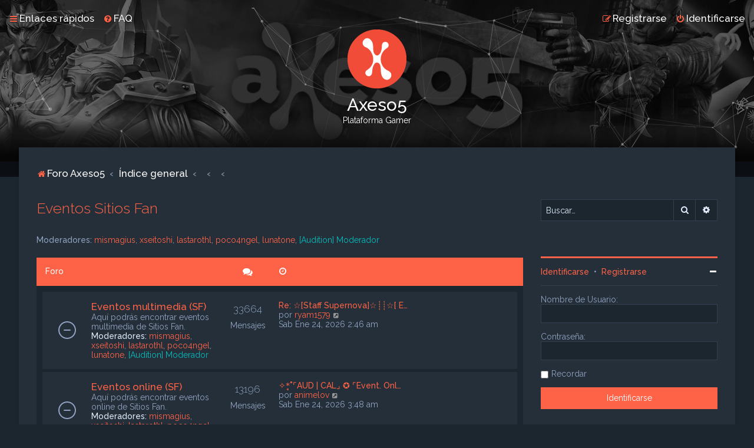

--- FILE ---
content_type: text/html; charset=UTF-8
request_url: https://foro.axeso5.com/viewforum.php?f=29&sid=776d8e66c800039cd774c43de9179990
body_size: 9922
content:
<!DOCTYPE html>
<html dir="ltr" lang="es">
<head>
<meta charset="utf-8" />

<meta http-equiv="X-UA-Compatible" content="IE=edge">
<meta name="viewport" content="width=device-width, initial-scale=1" />

<title>Eventos Sitios Fan - Axeso5</title>

	<link rel="alternate" type="application/atom+xml" title="Feed - Axeso5" href="/app.php/feed?sid=0b81cfaf7e357f0b5c1b604420926a52">			<link rel="alternate" type="application/atom+xml" title="Feed - Nuevos Temas" href="/app.php/feed/topics?sid=0b81cfaf7e357f0b5c1b604420926a52">		<link rel="alternate" type="application/atom+xml" title="Feed - Foro - Eventos Sitios Fan" href="/app.php/feed/forum/29?sid=0b81cfaf7e357f0b5c1b604420926a52">		
	<link rel="canonical" href="https://foro.axeso5.com/viewforum.php?f=29">

	<link rel="icon" href="https://foro.axeso5.com//bitnami/phpbb/images/axeso5/logo-png-100.png" />

<!--
	phpBB style name: Milk v2
	Based on style:   Merlin Framework (http://www.planetstyles.net)
-->



	<link href="https://fonts.googleapis.com/css?family=Raleway:300,400,500" rel="stylesheet">
    <style type="text/css">body {font-family: "Raleway", Arial, Helvetica, sans-serif; font-size: 14px;}</style>


<link href="./assets/css/font-awesome.min.css?assets_version=28" rel="stylesheet">
<link href="./styles/Milk_v2/theme/stylesheet.css?assets_version=28" rel="stylesheet">
	<link href="./styles/Milk_v2/theme/colours_dark.css" rel="stylesheet">
<link href="./styles/Milk_v2/theme/es_x_tu/stylesheet.css?assets_version=28" rel="stylesheet">

            <style type="text/css">
			/* Color */
a:hover, .navbar_footer a, .copyright_bar a, .social_links_footer a:hover span, .icon.fa-file.icon-red, a:hover .icon.fa-file.icon-red, .navigation .active-subsection a, .navigation .active-subsection a:hover, .navigation a:hover, .tabs .tab > a:hover, .tabs .activetab > a, .tabs .activetab > a:hover, a.postlink, a.postlink:visited, .navbar_in_header .badge, .button:focus .icon, .button:hover .icon, .dark_base .social_links_footer a span, .dark_base h2, .dark_base h2 a, .dark_base a:link, .dark_base a:visited, .button-secondary:focus, .button-secondary:hover, .notification_unread {color: #ff6347;}
			/* Background Solid  */
			.pagination li a:hover, .pagination li.active span, .pagination li a:focus, .jumpbox-cat-link, .dropdown-contents > li > a:hover, a.button1:hover, input.button1:hover, a.button2:hover, input.button2:hover, input.button3:hover, a.no_avatar:hover, .jumpbox-cat-link:hover, input.button1:focus, input.button2:focus, input.button3:focus, .specialbutton, input.specialbutton, .panel .specialbutton, a.specialbutton, .scrollToTop, a.specialbutton, .dark_base .social_links_footer a:hover span, .topic_type, .grid_unread {background: #ff6347;}
			/* Borders Dark */
			.pagination li a:hover, .pagination li.active span, .pagination li a:focus, blockquote, .codebox code, .jumpbox-cat-link, a.postlink, input.button1:focus, input.button2:focus, input.button3:focus, input.specialbutton, .inputbox:hover, .inputbox:focus, .specialbutton, a.specialbutton, .button:hover, .button:focus, .dark_base .social_links_footer a span, a.specialbutton, .dark_base .social_links_footer a:hover span {border-color: #ff6347;}
			/* Background Gradient  */
			.headerbar, body.content_block_header_block li.header, body.content_block_header_stripe li.header:before, .scrollToTop, .no_avatar, .social_links_footer, .badge, thead tr, .sidebar_block_stripe:before, .fancy_panel:before {background: #ff6347;}
			/* The same as above, just with some opacity */
			.headerbar_overlay_active, .grid_colour_overlay:hover {background-color: rgba(0,0,0,0.3);}			
			/* Colour Hover Light */
			.navbar_footer a:hover, .copyright_bar a:hover, a.postlink:hover, .dark_base h2 a:hover  {opacity: 0.7;}			
			/* Background Hover Light */
			a.scrollToTop:hover, input.specialbutton:hover, a.specialbutton:hover {opacity: 0.7;}
			/* Border light */
			.specialbutton:hover {opacity: 0.7;}
		</style>
	 





<!--[if lte IE 9]>
	<link href="./styles/Milk_v2/theme/tweaks.css?assets_version=28" rel="stylesheet">
<![endif]-->


<link href="/bitnami/phpbb/ext/vse/abbc3/styles/all/theme/abbc3_common.min.css" rel="stylesheet" media="screen" />

<link href="./styles/Milk_v2/theme/extensions.css?assets_version=28" rel="stylesheet">

<!-- Google Tag Manager -->
<script>(function(w,d,s,l,i){w[l]=w[l]||[];w[l].push({'gtm.start':
    new Date().getTime(),event:'gtm.js'});var f=d.getElementsByTagName(s)[0],
    j=d.createElement(s),dl=l!='dataLayer'?'&l='+l:'';j.async=true;j.src=
    'https://www.googletagmanager.com/gtm.js?id='+i+dl;f.parentNode.insertBefore(j,f);
    })(window,document,'script','dataLayer','GTM-W65ZHCD');</script>
<!-- End Google Tag Manager -->
</head>
<body id="phpbb" class="nojs notouch section-viewforum ltr  sidebar-right-only body-layout-Fluid content_block_header_block dark_base navbar_i_header">
<!-- Google Tag Manager (noscript) -->
<noscript><iframe src="https://www.googletagmanager.com/ns.html?id=GTM-W65ZHCD" height="0" width="0" style="display:none;visibility:hidden"></iframe></noscript>
<!-- End Google Tag Manager (noscript) -->
    <div id="wrap" class="wrap">
        <a id="top" class="top-anchor" accesskey="t"></a>
        
        <div id="page-header">
        
            
                <div class="navbar navbar_in_header" role="navigation">
	<div class="inner">

	<ul id="nav-main" class="nav-main linklist" role="menubar">

		<li id="quick-links" class="quick-links dropdown-container responsive-menu" data-skip-responsive="true">
			<a href="#" class="dropdown-trigger">
				<i class="icon fa-bars fa-fw" aria-hidden="true"></i><span>Enlaces rápidos</span>
			</a>
			<div class="dropdown">
				<div class="pointer"><div class="pointer-inner"></div></div>
				<ul class="dropdown-contents" role="menu">
					
											<li class="separator"></li>
																									<li>
								<a href="./search.php?search_id=unanswered&amp;sid=0b81cfaf7e357f0b5c1b604420926a52" role="menuitem">
									<i class="icon fa-file-o fa-fw" aria-hidden="true"></i><span>Temas sin respuesta</span>
								</a>
							</li>
							<li>
								<a href="./search.php?search_id=active_topics&amp;sid=0b81cfaf7e357f0b5c1b604420926a52" role="menuitem">
									<i class="icon fa-file-o fa-fw" aria-hidden="true"></i><span>Temas activos</span>
								</a>
							</li>
							<li class="separator"></li>
							<li>
								<a href="./search.php?sid=0b81cfaf7e357f0b5c1b604420926a52" role="menuitem">
									<i class="icon fa-search fa-fw" aria-hidden="true"></i><span>Buscar</span>
								</a>
							</li>
					
										<li class="separator"></li>

									</ul>
			</div>
		</li>

				<li data-skip-responsive="true">
			<a href="/app.php/help/faq?sid=0b81cfaf7e357f0b5c1b604420926a52" rel="help" title="Preguntas Frecuentes" role="menuitem">
				<i class="icon fa-question-circle fa-fw" aria-hidden="true"></i><span>FAQ</span>
			</a>
		</li>
						
			    	
		<li class="rightside"  data-skip-responsive="true">
			<a href="./ucp.php?mode=login&amp;redirect=viewforum.php%3Ff%3D29&amp;sid=0b81cfaf7e357f0b5c1b604420926a52" title="Identificarse" accesskey="x" role="menuitem">
				<i class="icon fa-power-off fa-fw" aria-hidden="true"></i><span>Identificarse</span>
			</a>
		</li>
					<li class="rightside" data-skip-responsive="true">
				<a href="https://www.axeso5.com/registro" role="menuitem">
					<i class="icon fa-pencil-square-o  fa-fw" aria-hidden="true"></i><span>Registrarse</span>
				</a>
			</li>
						</ul>

	</div>
</div>                   
            	
            <div class="headerbar has_navbar" role="banner"
            	style="background:url('https://foro.axeso5.com//bitnami/phpbb/images/axeso5/header_bnd.jpg') no-repeat center top;">
                
			<div class="headerbar_overlay_container headerbar_overlay_darken">        
            	<div class="particles_container" id="particles-js">
					<!-- Headerbar Elements Start -->
                    
                

                        <div id="site-description" class="site-description">
                                                                                            	<a href="https://foro.axeso5.com" title="Foro Axeso5"><img src="https://foro.axeso5.com//bitnami/phpbb/images/axeso5/logo-png-100.png" alt=""></a>
                                                                <h1>Axeso5</h1>
                                <p>Plataforma Gamer</p>
                                                        
                        </div>


                    
                    <!-- Headerbar Elements End -->             
                </div>              
            </div>
                    
            </div><!-- /.headerbar -->  
                  
        </div><!-- /#page-header -->
        
        <div id="inner-wrap">
        
                
       
            <ul id="nav-breadcrumbs" class="nav-breadcrumbs linklist navlinks" role="menubar">
                                                <li class="breadcrumbs">
                                            <span class="crumb"  itemtype="http://data-vocabulary.org/Breadcrumb" itemscope=""><a href="https://foro.axeso5.com" itemprop="url" data-navbar-reference="home"><i class="icon fa-home fa-fw" aria-hidden="true"></i><span itemprop="title">Foro Axeso5</span></a></span>
                                                                <span class="crumb"  itemtype="http://data-vocabulary.org/Breadcrumb" itemscope=""><a href="./index.php?sid=0b81cfaf7e357f0b5c1b604420926a52" itemprop="url" accesskey="h" data-navbar-reference="index"><span itemprop="title">Índice general</span></a></span>
        
                                                                    <span class="crumb"  itemtype="http://data-vocabulary.org/Breadcrumb" itemscope="" data-forum-id="4"><a href="" itemprop="url"><span itemprop="title"></span></a></span>
                                                                                            <span class="crumb"  itemtype="http://data-vocabulary.org/Breadcrumb" itemscope="" data-forum-id="28"><a href="" itemprop="url"><span itemprop="title"></span></a></span>
                                                                                            <span class="crumb"  itemtype="http://data-vocabulary.org/Breadcrumb" itemscope="" data-forum-id="29"><a href="" itemprop="url"><span itemprop="title"></span></a></span>
                                                                                </li>
                        
                                    <li class="rightside responsive-search">
                        <a href="./search.php?sid=0b81cfaf7e357f0b5c1b604420926a52" title="Ver opciones de búsqueda avanzada" role="menuitem">
                            <i class="icon fa-search fa-fw" aria-hidden="true"></i><span class="sr-only">Buscar</span>
                        </a>
                    </li>
                            </ul>
                
    
            
        <a id="start_here" class="anchor"></a>
        <div id="page-body" class="page-body" role="main">
                
                      
            
                     		<div id="maincontainer">
                    <div id="contentwrapper">
                        <div id="contentcolumn">
                            <div class="innertube">                
                            
<h2 class="forum-title"><a href="./viewforum.php?f=29&amp;sid=0b81cfaf7e357f0b5c1b604420926a52">Eventos Sitios Fan</a></h2>
<div>
	<!-- NOTE: remove the style="display: none" when you want to have the forum description on the forum body -->
	<div style="display: none !important;">En esta categoría podrás encontrar eventos de Sitios Fan, tanto multimedia como online.<br /></div>	<p><strong>Moderadores:</strong> <a href="./memberlist.php?mode=viewprofile&amp;u=54&amp;sid=0b81cfaf7e357f0b5c1b604420926a52" class="username">mismagius</a>, <a href="./memberlist.php?mode=viewprofile&amp;u=55&amp;sid=0b81cfaf7e357f0b5c1b604420926a52" class="username">xseitoshi</a>, <a href="./memberlist.php?mode=viewprofile&amp;u=65&amp;sid=0b81cfaf7e357f0b5c1b604420926a52" class="username">lastarothl</a>, <a href="./memberlist.php?mode=viewprofile&amp;u=163&amp;sid=0b81cfaf7e357f0b5c1b604420926a52" class="username">poco4ngel</a>, <a href="./memberlist.php?mode=viewprofile&amp;u=1270&amp;sid=0b81cfaf7e357f0b5c1b604420926a52" class="username">lunatone</a>, <a style="color:#00BFBF;" href="./memberlist.php?mode=group&amp;g=14&amp;sid=0b81cfaf7e357f0b5c1b604420926a52">[Audition] Moderador</a></p></div>


            <div class="forumlist_simple">


	
				<div class="forabg">
			<div class="inner">
			<ul class="topiclist">
				<li class="header">
										<dl class="row-item">
						<dt><div class="list-inner">Foro</div></dt>
                                                	                            	<dd class="simpleposts"><span class="icon fa-comments"></span></dd>
                                                        <dd class="lastpost"><span><span class="icon fa-clock-o"></span></span></dd>
                        					</dl>
									</li>
			</ul>
                        
			<ul class="topiclist forums">
		
					<li class="row">
			                         
			<dl class="row-item forum_read">           
				<dt title="No hay mensajes sin leer">
										<div class="list-inner">
													<!--
								<a class="feed-icon-forum" title="Feed - Eventos multimedia (SF)" href="/app.php/feed?sid=0b81cfaf7e357f0b5c1b604420926a52?f=32">
									<i class="icon fa-rss-square fa-fw icon-orange" aria-hidden="true"></i><span class="sr-only">Feed - Eventos multimedia (SF)</span>
								</a>
							-->
						                        						                        						<a href="./viewforum.php?f=32&amp;sid=0b81cfaf7e357f0b5c1b604420926a52" class="forumtitle">Eventos multimedia (SF)</a>
						<br /><span class="forum_description">Aquí podrás encontrar eventos multimedia de Sitios Fan.</span>						 								                            <div class="responsive-show responsive_forumlist_row_stats" style="display: none;">
                                                                    Temas: <strong>4042</strong> &nbsp;&nbsp;&nbsp; Mensajes: <strong>33664</strong>
                                                            </div>
                                                    
                                                            <br /><strong>Moderadores:</strong> <a href="./memberlist.php?mode=viewprofile&amp;u=54&amp;sid=0b81cfaf7e357f0b5c1b604420926a52" class="username">mismagius</a>, <a href="./memberlist.php?mode=viewprofile&amp;u=55&amp;sid=0b81cfaf7e357f0b5c1b604420926a52" class="username">xseitoshi</a>, <a href="./memberlist.php?mode=viewprofile&amp;u=65&amp;sid=0b81cfaf7e357f0b5c1b604420926a52" class="username">lastarothl</a>, <a href="./memberlist.php?mode=viewprofile&amp;u=163&amp;sid=0b81cfaf7e357f0b5c1b604420926a52" class="username">poco4ngel</a>, <a href="./memberlist.php?mode=viewprofile&amp;u=1270&amp;sid=0b81cfaf7e357f0b5c1b604420926a52" class="username">lunatone</a>, <a style="color:#00BFBF;" href="./memberlist.php?mode=group&amp;g=14&amp;sid=0b81cfaf7e357f0b5c1b604420926a52">[Audition] Moderador</a>
                                                                                <!-- /if not: Grid -->
					</div>
				</dt>
                                                        	                        	<dd class="simpleposts"><span>33664</span>Mensajes</dd>
                                                <dd class="lastpost">
                            <span>
                                                                                                    <dfn>Último mensaje</dfn>
                                                                                                                    <a href="./viewtopic.php?f=32&amp;p=67784&amp;sid=0b81cfaf7e357f0b5c1b604420926a52#p67784" title="Re: ☆[Staff Supernova]☆┊┊☆[ Evento Multimedia ]☆┊┊☆ Fashion Veraneo ☆┊┊☆[ 23 - 25 de Enero 2026 ]☆┊┊☆ Org × Sisu ☆" class="lastsubject">Re: ☆[Staff Supernova]☆┊┊☆[ E…</a> <br />
                                                                            por <a href="./memberlist.php?mode=viewprofile&amp;u=3468&amp;sid=0b81cfaf7e357f0b5c1b604420926a52" class="username">ryam1579</a>
                                                                            <a href="./viewtopic.php?f=32&amp;p=67784&amp;sid=0b81cfaf7e357f0b5c1b604420926a52#p67784" title="Ver último mensaje">
                                            <i class="icon fa-external-link-square fa-fw icon-lightgray icon-md" aria-hidden="true"></i><span class="sr-only">Ver último mensaje</span>
                                        </a>
                                                                        <br />Sab Ene 24, 2026 2:46 am
                                                            </span>
                        </dd>
                                    <!-- /if not: Grid -->
			</dl>
					</li>
			
	

	
			
					<li class="row">
			                         
			<dl class="row-item forum_read">           
				<dt title="No hay mensajes sin leer">
										<div class="list-inner">
													<!--
								<a class="feed-icon-forum" title="Feed - Eventos online (SF)" href="/app.php/feed?sid=0b81cfaf7e357f0b5c1b604420926a52?f=33">
									<i class="icon fa-rss-square fa-fw icon-orange" aria-hidden="true"></i><span class="sr-only">Feed - Eventos online (SF)</span>
								</a>
							-->
						                        						                        						<a href="./viewforum.php?f=33&amp;sid=0b81cfaf7e357f0b5c1b604420926a52" class="forumtitle">Eventos online (SF)</a>
						<br /><span class="forum_description">Aquí podrás encontrar eventos online de Sitios Fan.</span>						 								                            <div class="responsive-show responsive_forumlist_row_stats" style="display: none;">
                                                                    Temas: <strong>4047</strong> &nbsp;&nbsp;&nbsp; Mensajes: <strong>13196</strong>
                                                            </div>
                                                    
                                                            <br /><strong>Moderadores:</strong> <a href="./memberlist.php?mode=viewprofile&amp;u=54&amp;sid=0b81cfaf7e357f0b5c1b604420926a52" class="username">mismagius</a>, <a href="./memberlist.php?mode=viewprofile&amp;u=55&amp;sid=0b81cfaf7e357f0b5c1b604420926a52" class="username">xseitoshi</a>, <a href="./memberlist.php?mode=viewprofile&amp;u=65&amp;sid=0b81cfaf7e357f0b5c1b604420926a52" class="username">lastarothl</a>, <a href="./memberlist.php?mode=viewprofile&amp;u=163&amp;sid=0b81cfaf7e357f0b5c1b604420926a52" class="username">poco4ngel</a>, <a href="./memberlist.php?mode=viewprofile&amp;u=1270&amp;sid=0b81cfaf7e357f0b5c1b604420926a52" class="username">lunatone</a>, <a style="color:#00BFBF;" href="./memberlist.php?mode=group&amp;g=14&amp;sid=0b81cfaf7e357f0b5c1b604420926a52">[Audition] Moderador</a>
                                                                                <!-- /if not: Grid -->
					</div>
				</dt>
                                                        	                        	<dd class="simpleposts"><span>13196</span>Mensajes</dd>
                                                <dd class="lastpost">
                            <span>
                                                                                                    <dfn>Último mensaje</dfn>
                                                                                                                    <a href="./viewtopic.php?f=33&amp;p=67786&amp;sid=0b81cfaf7e357f0b5c1b604420926a52#p67786" title="✧*̥˚⌜AUD | CAL⌟ ✪ ⌜Event. Online⌟ ✦ ❄ Ritmo Tropical ❄ ✦ ⌜26 de Enero⌟ ✪ ⌜Adm. Luna⌟˚*̥" class="lastsubject">✧*̥˚⌜AUD | CAL⌟ ✪ ⌜Event. Onl…</a> <br />
                                                                            por <a href="./memberlist.php?mode=viewprofile&amp;u=151&amp;sid=0b81cfaf7e357f0b5c1b604420926a52" class="username">animelov</a>
                                                                            <a href="./viewtopic.php?f=33&amp;p=67786&amp;sid=0b81cfaf7e357f0b5c1b604420926a52#p67786" title="Ver último mensaje">
                                            <i class="icon fa-external-link-square fa-fw icon-lightgray icon-md" aria-hidden="true"></i><span class="sr-only">Ver último mensaje</span>
                                        </a>
                                                                        <br />Sab Ene 24, 2026 3:48 am
                                                            </span>
                        </dd>
                                    <!-- /if not: Grid -->
			</dl>
					</li>
			
				</ul>

			</div>
		</div>
		

</div>    
	<div class="action-bar bar-top">

				
		<a href="./posting.php?mode=post&amp;f=29&amp;sid=0b81cfaf7e357f0b5c1b604420926a52" class="button specialbutton" title="Publicar un nuevo tema">
							<span>Nuevo Tema</span> <i class="icon fa-pencil fa-fw" aria-hidden="true"></i>
					</a>
				
			<div class="search-box" role="search">
			<form method="get" id="forum-search" action="./search.php?sid=0b81cfaf7e357f0b5c1b604420926a52">
			<fieldset>
				<input class="inputbox search tiny" type="search" name="keywords" id="search_keywords" size="20" placeholder="Buscar en este Foro…" />
				<button class="button button-search" type="submit" title="Buscar">
					<i class="icon fa-search fa-fw" aria-hidden="true"></i><span class="sr-only">Buscar</span>
				</button>
				<a href="./search.php?sid=0b81cfaf7e357f0b5c1b604420926a52" class="button button-search-end" title="Búsqueda avanzada">
					<i class="icon fa-cog fa-fw" aria-hidden="true"></i><span class="sr-only">Búsqueda avanzada</span>
				</a>
				<input type="hidden" name="fid[0]" value="29" />
<input type="hidden" name="sid" value="0b81cfaf7e357f0b5c1b604420926a52" />

			</fieldset>
			</form>
		</div>
	
	<div class="pagination">
            
				1 tema
					&bull; Página <strong>1</strong> de <strong>1</strong>
			</div>

	</div>




	
			<div class="forumbg announcement">
		<div class="inner">
		<ul class="topiclist">
			<li class="header">
				<dl class="row-item">
					<dt><div class="list-inner">Anuncios</div></dt>
					<dd class="posts"><span class="icon fa-comments"></dd>
					<dd class="views"><span class="icon fa-eye"></dd>
					<dd class="lastpost"><span><span class="icon fa-clock-o"></span></dd>
				</dl>
			</li>
		</ul>
		<ul class="topiclist topics">
	
				<li class="row bg1 global-announce">
						<dl class="row-item global_read_locked">
				<dt style="background-image: url(./images/icons/misc/thinking.gif); background-repeat: no-repeat;" title="Este tema está cerrado, no puedes editar mensajes o enviar nuevas respuestas">
										<div class="list-inner">
						                        
                        
                        
						                        	<span class="topic_type topic_type_announce">
                            	<i class="icon fa-bullhorn fa-fw"></i>                            	
                            </span>
                        																		                                                                      
						                        
                        
                        
						<a href="./viewtopic.php?f=10&amp;t=2124&amp;sid=0b81cfaf7e357f0b5c1b604420926a52" class="topictitle">[EVENTO] METAS DISCORD</a>						<br />
						
												<div class="responsive-show" style="display: none;">
							Último mensaje por <a href="./memberlist.php?mode=viewprofile&amp;u=163&amp;sid=0b81cfaf7e357f0b5c1b604420926a52" class="username">poco4ngel</a> &laquo; <a href="./viewtopic.php?f=10&amp;t=2124&amp;p=10420&amp;sid=0b81cfaf7e357f0b5c1b604420926a52#p10420" title="Ir al último mensaje">Vie Feb 18, 2022 5:52 pm</a>
							<br />Publicado en <a href="./viewforum.php?f=10&amp;sid=0b81cfaf7e357f0b5c1b604420926a52">Axeso 5 - General</a>						</div>
												
						<div class="topic-poster responsive-hide left-box">
														por <a href="./memberlist.php?mode=viewprofile&amp;u=163&amp;sid=0b81cfaf7e357f0b5c1b604420926a52" class="username">poco4ngel</a> <span class="clutter">&raquo; Vie Feb 18, 2022 5:52 pm</span>
							 &raquo; en <a href="./viewforum.php?f=10&amp;sid=0b81cfaf7e357f0b5c1b604420926a52">Axeso 5 - General</a>						</div>

						
											</div>
				</dt>
				<dd class="posts">0 <dfn>Respuestas</dfn></dd>
				<dd class="views">230949 <dfn>Vistas</dfn></dd>
				<dd class="lastpost">
					<span><dfn>Último mensaje </dfn>por <a href="./memberlist.php?mode=viewprofile&amp;u=163&amp;sid=0b81cfaf7e357f0b5c1b604420926a52" class="username">poco4ngel</a>
													<a href="./viewtopic.php?f=10&amp;t=2124&amp;p=10420&amp;sid=0b81cfaf7e357f0b5c1b604420926a52#p10420" title="Ir al último mensaje">
								<i class="icon fa-external-link-square fa-fw icon-lightgray icon-md" aria-hidden="true"></i><span class="sr-only"></span>
							</a>
												<br />Vie Feb 18, 2022 5:52 pm
					</span>
				</dd>
			</dl>
					</li>
		
	

	
	
				<li class="row bg2 global-announce">
						<dl class="row-item global_read">
				<dt style="background-image: url(./images/icons/smile/alert.gif); background-repeat: no-repeat;" title="No hay mensajes sin leer">
										<div class="list-inner">
						                        
                        
                        
						                        	<span class="topic_type topic_type_announce">
                            	<i class="icon fa-bullhorn fa-fw"></i>                            	
                            </span>
                        																		                                                                      
						                        
                        
                        
						<a href="./viewtopic.php?f=10&amp;t=1684&amp;sid=0b81cfaf7e357f0b5c1b604420926a52" class="topictitle">¡RECARGAS VIRTUALES! ZULA GOLD - RAZER GOLD - PS - ROBLOX - PUBG MOBILE</a>						<br />
						
												<div class="responsive-show" style="display: none;">
							Último mensaje por <a href="./memberlist.php?mode=viewprofile&amp;u=6524&amp;sid=0b81cfaf7e357f0b5c1b604420926a52" class="username">moda8d</a> &laquo; <a href="./viewtopic.php?f=10&amp;t=1684&amp;p=66249&amp;sid=0b81cfaf7e357f0b5c1b604420926a52#p66249" title="Ir al último mensaje">Jue Dic 04, 2025 7:34 pm</a>
							<br />Publicado en <a href="./viewforum.php?f=10&amp;sid=0b81cfaf7e357f0b5c1b604420926a52">Axeso 5 - General</a>						</div>
													<span class="responsive-show left-box" style="display: none;">Respuestas: <strong>31</strong></span>
													
						<div class="topic-poster responsive-hide left-box">
							<i class="icon fa-paperclip fa-fw" aria-hidden="true"></i>							por <a href="./memberlist.php?mode=viewprofile&amp;u=130&amp;sid=0b81cfaf7e357f0b5c1b604420926a52" class="username">mercury</a> <span class="clutter">&raquo; Vie Dic 31, 2021 12:54 pm</span>
							 &raquo; en <a href="./viewforum.php?f=10&amp;sid=0b81cfaf7e357f0b5c1b604420926a52">Axeso 5 - General</a>						</div>

												<div class="pagination">
							<span><i class="icon fa-clone fa-fw" aria-hidden="true"></i></span>
							<ul>
															<li><a class="button" href="./viewtopic.php?f=10&amp;t=1684&amp;sid=0b81cfaf7e357f0b5c1b604420926a52">1</a></li>
																							<li><a class="button" href="./viewtopic.php?f=10&amp;t=1684&amp;sid=0b81cfaf7e357f0b5c1b604420926a52&amp;start=10">2</a></li>
																							<li><a class="button" href="./viewtopic.php?f=10&amp;t=1684&amp;sid=0b81cfaf7e357f0b5c1b604420926a52&amp;start=20">3</a></li>
																							<li><a class="button" href="./viewtopic.php?f=10&amp;t=1684&amp;sid=0b81cfaf7e357f0b5c1b604420926a52&amp;start=30">4</a></li>
																																													</ul>
						</div>
						
											</div>
				</dt>
				<dd class="posts">31 <dfn>Respuestas</dfn></dd>
				<dd class="views">1255136 <dfn>Vistas</dfn></dd>
				<dd class="lastpost">
					<span><dfn>Último mensaje </dfn>por <a href="./memberlist.php?mode=viewprofile&amp;u=6524&amp;sid=0b81cfaf7e357f0b5c1b604420926a52" class="username">moda8d</a>
													<a href="./viewtopic.php?f=10&amp;t=1684&amp;p=66249&amp;sid=0b81cfaf7e357f0b5c1b604420926a52#p66249" title="Ir al último mensaje">
								<i class="icon fa-external-link-square fa-fw icon-lightgray icon-md" aria-hidden="true"></i><span class="sr-only"></span>
							</a>
												<br />Jue Dic 04, 2025 7:34 pm
					</span>
				</dd>
			</dl>
					</li>
		
	

			</ul>
		</div>
	</div>
	
			<div class="forumbg">
		<div class="inner">
		<ul class="topiclist">
			<li class="header">
				<dl class="row-item">
					<dt><div class="list-inner">Temas</div></dt>
					<dd class="posts"><span class="icon fa-comments"></dd>
					<dd class="views"><span class="icon fa-eye"></dd>
					<dd class="lastpost"><span><span class="icon fa-clock-o"></span></dd>
				</dl>
			</li>
		</ul>
		<ul class="topiclist topics">
	
				<li class="row bg1">
						<dl class="row-item topic_read">
				<dt style="background-image: url(./images/icons/misc/fire.gif); background-repeat: no-repeat;" title="No hay mensajes sin leer">
										<div class="list-inner">
						                        
                        
                        
																								                                                                      
						                        
                        
                        
						<a href="./viewtopic.php?f=29&amp;t=12143&amp;sid=0b81cfaf7e357f0b5c1b604420926a52" class="topictitle">&#127774; ⌜ESPECIAL: EDICION VERANO⌟ ✦ ◜Staff Supernova◞ ✦ &#127774;</a>						<br />
						
												<div class="responsive-show" style="display: none;">
							Último mensaje por <a href="./memberlist.php?mode=viewprofile&amp;u=8273&amp;sid=0b81cfaf7e357f0b5c1b604420926a52" class="username">sfsupernova</a> &laquo; <a href="./viewtopic.php?f=29&amp;t=12143&amp;p=67589&amp;sid=0b81cfaf7e357f0b5c1b604420926a52#p67589" title="Ir al último mensaje">Dom Ene 18, 2026 4:29 pm</a>
													</div>
													<span class="responsive-show left-box" style="display: none;">Respuestas: <strong>4</strong></span>
													
						<div class="topic-poster responsive-hide left-box">
														por <a href="./memberlist.php?mode=viewprofile&amp;u=8273&amp;sid=0b81cfaf7e357f0b5c1b604420926a52" class="username">sfsupernova</a> <span class="clutter">&raquo; Vie Ene 02, 2026 5:49 pm</span>
													</div>

						
											</div>
				</dt>
				<dd class="posts">4 <dfn>Respuestas</dfn></dd>
				<dd class="views">1352 <dfn>Vistas</dfn></dd>
				<dd class="lastpost">
					<span><dfn>Último mensaje </dfn>por <a href="./memberlist.php?mode=viewprofile&amp;u=8273&amp;sid=0b81cfaf7e357f0b5c1b604420926a52" class="username">sfsupernova</a>
													<a href="./viewtopic.php?f=29&amp;t=12143&amp;p=67589&amp;sid=0b81cfaf7e357f0b5c1b604420926a52#p67589" title="Ir al último mensaje">
								<i class="icon fa-external-link-square fa-fw icon-lightgray icon-md" aria-hidden="true"></i><span class="sr-only"></span>
							</a>
												<br />Dom Ene 18, 2026 4:29 pm
					</span>
				</dd>
			</dl>
					</li>
		
				</ul>
		</div>
	</div>
	

	<div class="action-bar bar-bottom">
					
			<a href="./posting.php?mode=post&amp;f=29&amp;sid=0b81cfaf7e357f0b5c1b604420926a52" class="button specialbutton" title="Publicar un nuevo tema">
							<span>Nuevo Tema</span> <i class="icon fa-pencil fa-fw" aria-hidden="true"></i>
						</a>

					        
        

					<form method="post" action="./viewforum.php?f=29&amp;sid=0b81cfaf7e357f0b5c1b604420926a52">
			<div class="dropdown-container dropdown-container-left dropdown-button-control sort-tools">
	<span title="Opciones de ordenar y mostrar" class="button button-secondary dropdown-trigger dropdown-select">
		<i class="icon fa-sort-amount-asc fa-fw" aria-hidden="true"></i>
		<span class="caret"><i class="icon fa-sort-down fa-fw" aria-hidden="true"></i></span>
	</span>
	<div class="dropdown hidden">
		<div class="pointer"><div class="pointer-inner"></div></div>
		<div class="dropdown-contents">
			<fieldset class="display-options">
							<label>Mostrar: <select name="st" id="st"><option value="0" selected="selected">Todos los Temas</option><option value="1">1 día</option><option value="7">7 días</option><option value="14">2 semanas</option><option value="30">1 mes</option><option value="90">3 meses</option><option value="180">6 meses</option><option value="365">1 año</option></select></label>
								<label>Ordenar por: <select name="sk" id="sk"><option value="a">Autor</option><option value="t" selected="selected">Fecha publicación</option><option value="r">Respuestas</option><option value="s">Asunto</option><option value="v">Vistas</option></select></label>
				<label>Dirección: <select name="sd" id="sd"><option value="a">Ascendente</option><option value="d" selected="selected">Descendente</option></select></label>
								<hr class="dashed" />
				<input type="submit" class="button2" name="sort" value="Ir" />
						</fieldset>
		</div>
	</div>
</div>
			</form>
		
		<div class="pagination">
						1 tema
							 &bull; Página <strong>1</strong> de <strong>1</strong>
					</div>
	</div>


<div class="action-bar actions-jump">
		<p class="jumpbox-return">
		<a href="./index.php?sid=0b81cfaf7e357f0b5c1b604420926a52" class="left-box arrow-left" accesskey="r">
			<i class="icon fa-angle-left fa-fw icon-black" aria-hidden="true"></i><span>Volver a Índice general</span>
		</a>
	</p>
	
		<div class="jumpbox dropdown-container dropdown-container-right dropdown-up dropdown-left dropdown-button-control" id="jumpbox">
			<span title="Ir a" class="button button-secondary dropdown-trigger dropdown-select">
				<span>Ir a</span>
				<span class="caret"><i class="icon fa-sort-down fa-fw" aria-hidden="true"></i></span>
			</span>
		<div class="dropdown">
			<div class="pointer"><div class="pointer-inner"></div></div>
			<ul class="dropdown-contents">
																				<li><a href="./viewforum.php?f=1&amp;sid=0b81cfaf7e357f0b5c1b604420926a52" class="jumpbox-cat-link"> <span> Axeso 5 - Latino</span></a></li>
																<li><a href="./viewforum.php?f=10&amp;sid=0b81cfaf7e357f0b5c1b604420926a52" class="jumpbox-sub-link"><span class="spacer"></span> <span>&#8627; &nbsp; Axeso 5 - General</span></a></li>
																<li><a href="./viewforum.php?f=27&amp;sid=0b81cfaf7e357f0b5c1b604420926a52" class="jumpbox-sub-link"><span class="spacer"></span> <span>&#8627; &nbsp; Axeso 5 - Soporte</span></a></li>
																<li><a href="./viewforum.php?f=4&amp;sid=0b81cfaf7e357f0b5c1b604420926a52" class="jumpbox-cat-link"> <span> Audition</span></a></li>
																<li><a href="./viewforum.php?f=11&amp;sid=0b81cfaf7e357f0b5c1b604420926a52" class="jumpbox-sub-link"><span class="spacer"></span> <span>&#8627; &nbsp; Noticias y Eventos oficiales</span></a></li>
																<li><a href="./viewforum.php?f=12&amp;sid=0b81cfaf7e357f0b5c1b604420926a52" class="jumpbox-sub-link"><span class="spacer"></span> <span>&#8627; &nbsp; Salón de Baile</span></a></li>
																<li><a href="./viewforum.php?f=28&amp;sid=0b81cfaf7e357f0b5c1b604420926a52" class="jumpbox-sub-link"><span class="spacer"></span> <span>&#8627; &nbsp; Torneos y Eventos</span></a></li>
																<li><a href="./viewforum.php?f=29&amp;sid=0b81cfaf7e357f0b5c1b604420926a52" class="jumpbox-sub-link"><span class="spacer"></span><span class="spacer"></span> <span>&#8627; &nbsp; Eventos Sitios Fan</span></a></li>
																<li><a href="./viewforum.php?f=32&amp;sid=0b81cfaf7e357f0b5c1b604420926a52" class="jumpbox-sub-link"><span class="spacer"></span><span class="spacer"></span><span class="spacer"></span> <span>&#8627; &nbsp; Eventos multimedia (SF)</span></a></li>
																<li><a href="./viewforum.php?f=33&amp;sid=0b81cfaf7e357f0b5c1b604420926a52" class="jumpbox-sub-link"><span class="spacer"></span><span class="spacer"></span><span class="spacer"></span> <span>&#8627; &nbsp; Eventos online (SF)</span></a></li>
																<li><a href="./viewforum.php?f=30&amp;sid=0b81cfaf7e357f0b5c1b604420926a52" class="jumpbox-sub-link"><span class="spacer"></span><span class="spacer"></span> <span>&#8627; &nbsp; Eventos GM</span></a></li>
																<li><a href="./viewforum.php?f=34&amp;sid=0b81cfaf7e357f0b5c1b604420926a52" class="jumpbox-sub-link"><span class="spacer"></span><span class="spacer"></span><span class="spacer"></span> <span>&#8627; &nbsp; Eventos multimedia (GM)</span></a></li>
																<li><a href="./viewforum.php?f=35&amp;sid=0b81cfaf7e357f0b5c1b604420926a52" class="jumpbox-sub-link"><span class="spacer"></span><span class="spacer"></span><span class="spacer"></span> <span>&#8627; &nbsp; Eventos online (GM)</span></a></li>
																<li><a href="./viewforum.php?f=31&amp;sid=0b81cfaf7e357f0b5c1b604420926a52" class="jumpbox-sub-link"><span class="spacer"></span><span class="spacer"></span> <span>&#8627; &nbsp; Torneos oficiales</span></a></li>
																<li><a href="./viewforum.php?f=8&amp;sid=0b81cfaf7e357f0b5c1b604420926a52" class="jumpbox-cat-link"> <span> Ace Online</span></a></li>
																<li><a href="./viewforum.php?f=23&amp;sid=0b81cfaf7e357f0b5c1b604420926a52" class="jumpbox-sub-link"><span class="spacer"></span> <span>&#8627; &nbsp; Noticias y Anuncios</span></a></li>
																<li><a href="./viewforum.php?f=24&amp;sid=0b81cfaf7e357f0b5c1b604420926a52" class="jumpbox-sub-link"><span class="spacer"></span> <span>&#8627; &nbsp; Academia FreeSKA</span></a></li>
																<li><a href="./viewforum.php?f=9&amp;sid=0b81cfaf7e357f0b5c1b604420926a52" class="jumpbox-cat-link"> <span> RuneScape</span></a></li>
																<li><a href="./viewforum.php?f=25&amp;sid=0b81cfaf7e357f0b5c1b604420926a52" class="jumpbox-sub-link"><span class="spacer"></span> <span>&#8627; &nbsp; Noticias y Anuncios</span></a></li>
																<li><a href="./viewforum.php?f=26&amp;sid=0b81cfaf7e357f0b5c1b604420926a52" class="jumpbox-sub-link"><span class="spacer"></span> <span>&#8627; &nbsp; Consultas, y guías del juego</span></a></li>
											</ul>
		</div>
	</div>

	</div>


<div class="forumbg alt_block" id="clutter_collapse">
    <div class="inner">
        <ul class="topiclist">
            <li class="header">
                <dl class="row-item">
                    <dt><div class="list-inner">Información</div></dt>
                </dl>
            </li>
        </ul>
                            <div class="collapse-trigger open">
                    <span class="icon fa-minus tooltip-left" title="Collapse"></span>
                    <span class="icon fa-plus tooltip-left" title="Expand"></span>
                </div>
                        
            <ul class="topiclist forums">        
        
                        
                        	<li class="row">
                    <div class="stat-block permissions">
                        <h3>Permisos del foro</h3>
                        <p><strong>No puedes</strong> abrir nuevos temas en este Foro<br /><strong>No puedes</strong> responder a temas en este Foro<br /><strong>No puedes</strong> editar sus mensajes en este Foro<br /><strong>No puedes</strong> borrar sus mensajes en este Foro<br /><strong>No puedes</strong> enviar adjuntos en este Foro<br /></p>
                    </div>
                </li>
            
    	</ul>
    </div>
</div>


					                            		</div>
                                </div>
                            </div>

							                            
                                                        <div id="rightcolumn">
                                <div class="innertube"><div id="sidebar_right" class="sidebar_right_collapse">


    <div class="search-box sidebar_widget" role="search">
        <form method="get" id="forum-search" action="./search.php?sid=0b81cfaf7e357f0b5c1b604420926a52">
        <fieldset>
            <input name="keywords" id="keywords" type="search" maxlength="128" title="Buscar palabras clave" class="inputbox search sidebar_search" value="" placeholder="Buscar…" />
            <button class="button button-search" type="submit" title="Buscar">
                <i class="icon fa-search fa-fw" aria-hidden="true"></i><span class="sr-only">Buscar</span>
            </button>
            <a href="./search.php?sid=0b81cfaf7e357f0b5c1b604420926a52" class="button button-search-end" title="Búsqueda avanzada">
                <i class="icon fa-cog fa-fw" aria-hidden="true"></i><span class="sr-only">Búsqueda avanzada</span>
            </a>
            <input type="hidden" name="fid[0]" value="29" />
<input type="hidden" name="sid" value="0b81cfaf7e357f0b5c1b604420926a52" />

        </fieldset>
        </form>                
    </div>


<div class="sidebar_widget">
    </div>


	<div class="sidebar_widget profile_widget fancy_panel">
    	<div class="fancy_panel_padding">
            <h3><a href="./ucp.php?mode=login&amp;redirect=viewforum.php%3Ff%3D29&amp;sid=0b81cfaf7e357f0b5c1b604420926a52">Identificarse</a>&nbsp; &bull; &nbsp;<a href="https://www.axeso5.com/registro">Registrarse</a></h3>
            <div class="collapse-trigger open">
                <span class="icon fa-minus tooltip-left" title="Collapse"></span>
                <span class="icon fa-plus tooltip-left" title="Expand"></span>
            </div>            
            <div class="sidebar_content">
                
            
                    
            
                            <div class="login_form">
                    <form method="post" action="./ucp.php?mode=login&amp;sid=0b81cfaf7e357f0b5c1b604420926a52">
                        <fieldset>
                            <label for="username"><span>Nombre de Usuario:</span> <input type="text" name="username" id="username" size="10" class="inputbox" title="Nombre de Usuario" /></label>
                            <label for="password"><span>Contraseña:</span> <input type="password" name="password" id="password" size="10" class="inputbox" title="Contraseña" autocomplete="off" /></label>
                                                            <br /><input type="checkbox" name="autologin" id="autologin2" /><label for="autologin2">Recordar</label><br />
                                                           
                            <input type="submit" name="login" value="Identificarse" class="button2 specialbutton" />
                            <input type="hidden" name="redirect" value="./viewforum.php?f=29&amp;sid=0b81cfaf7e357f0b5c1b604420926a52" />
<input type="hidden" name="creation_time" value="1769262387" />
<input type="hidden" name="form_token" value="941752fe3f478c31503b474cd4150c4b7cec6251" />

                        </fieldset>
                    </form> 
                                                    
                </div>
                        </div>
        </div>
</div>





<iframe src="https://discord.com/widget?id=708329986528116836&theme=dark" width="350" height="500" allowtransparency="true" frameborder="0" sandbox="allow-popups allow-popups-to-escape-sandbox allow-same-origin allow-scripts"></iframe>


</div></div>
                            </div>
                            						</div><!-- /#maincontainer -->                                                 
                    

                                    </div>
            
                        
            	</div><!-- /#inner-wrap -->
            
                                	<div class="social_links_footer"><a href="https://twitter.com/axeso5com"><span class="fa fa-twitter"></span></a>
<a href="http://www.youtube.com/user/axeso5"><span class="fa fa-youtube"></span></a>
<!--<a href="#"><span class="fa fa-instagram"></span></a>-->
<a href="https://www.facebook.com/axeso5.latino"><span class="fa fa-facebook"></span></a></div>
                             
          
            
            <div id="page-footer" class="page-footer" role="contentinfo">
                <div class="navbar_footer" role="navigation">
	<div class="inner">

	<ul id="nav-footer" class="nav-footer linklist" role="menubar">
		<li class="breadcrumbs">
							<span class="crumb"><a href="https://foro.axeso5.com" data-navbar-reference="home"><i class="icon fa-home fa-fw" aria-hidden="true"></i><span>Foro Axeso5</span></a></span>									<span class="crumb"><a href="./index.php?sid=0b81cfaf7e357f0b5c1b604420926a52" data-navbar-reference="index"><span>Índice general</span></a></span>					</li>
		
				<li class="rightside">Todos los horarios son <span title="América/Argentina/Buenos Aires">UTC-03:00</span></li>
							<li class="rightside">
				<a href="./ucp.php?mode=delete_cookies&amp;sid=0b81cfaf7e357f0b5c1b604420926a52" data-ajax="true" data-refresh="true" role="menuitem">
					<i class="icon fa-trash fa-fw" aria-hidden="true"></i><span>Borrar cookies</span>
				</a>
			</li>
														</ul>

	</div>
</div>

                <div id="darkenwrapper" class="darkenwrapper" data-ajax-error-title="Error AJAX" data-ajax-error-text="Algo salió mal al procesar tu solicitud." data-ajax-error-text-abort="Solicitud abortada por el usuario." data-ajax-error-text-timeout="Tu solicitud ha agotado el tiempo, por favor, inténtalo de nuevo." data-ajax-error-text-parsererror="Algo salió mal con la solicitud y el servidor devuelve una respuesta no válida.">
                    <div id="darken" class="darken">&nbsp;</div>
                </div>
            
                <div id="phpbb_alert" class="phpbb_alert" data-l-err="Error" data-l-timeout-processing-req="Tiempo de espera agotado.">
                    <a href="#" class="alert_close">
                        <i class="icon fa-times-circle fa-fw" aria-hidden="true"></i>
                    </a>
                    <h3 class="alert_title">&nbsp;</h3><p class="alert_text"></p>
                </div>
                <div id="phpbb_confirm" class="phpbb_alert">
                    <a href="#" class="alert_close">
                        <i class="icon fa-times-circle fa-fw" aria-hidden="true"></i>
                    </a>
                    <div class="alert_text"></div>
                </div>
            </div>
            
            
            
            <div class="copyright_bar">                
                Powered by <a href="http://www.phpBB.com/">phpBB</a>&trade; <span class="planetstyles_credit">&bull; Design by <a href="http://www.planetstyles.net">PlanetStyles</a></span>
                                <br />Traducción al español por <a href="https://www.phpbb-es.com/">phpBB España</a>                                 
                                  
            </div> 
                                        
            </div> <!-- /#wrap -->
            
            <div style="display: none;">
                <a id="bottom" class="anchor" accesskey="z"></a>
                            </div>
            
            <script type="text/javascript" src="./assets/javascript/jquery-3.5.1.min.js?assets_version=28"></script>
            
                        
            <script type="text/javascript" src="./assets/javascript/core.js?assets_version=28"></script>

			                                                                       
                                                
                     
            
                       
                       
                        <script src="/bitnami/phpbb/ext/vse/abbc3/styles/all/template/js/abbc3.min.js"></script>
<script src="/bitnami/phpbb/styles/Milk_v2/template/tooltipster.bundle.min.js"></script>
<script src="/bitnami/phpbb/styles/Milk_v2/template/jquery.collapse.js"></script>
<script src="/bitnami/phpbb/styles/Milk_v2/template/jquery.collapse_storage.js"></script>
<script src="/bitnami/phpbb/styles/Milk_v2/template/forum_fn.js"></script>
<script src="/bitnami/phpbb/styles/prosilver/template/ajax.js"></script>
<script src="/bitnami/phpbb/ext/vse/abbc3/styles/all/template/js/abbc3.min.js"></script>

            
                            <script type="text/javascript">
					/* Identify the height of headerbar */
					var headerbar_height = $('.headerbar').height();
					/* Match particle container height to headerbar. Creates window for canvas */
					$('.particles_container').css({'height': headerbar_height});
					
					/* Dynamically apply width to site desc container, maximising clickable area behind it. We only need this to happen when particles are enabled. */
					var logo_width = $('.site-description').width();
					var logo_width_fix = (logo_width+2); /* Caters for retina devices where the width is defined as a decimal. Obvs we can't set a decimal pixel width */
					$('.site-description').css({'width': logo_width_fix});
				</script>            
				<script src="./styles/Milk_v2/template/particles.js"></script>
                <script src="./styles/Milk_v2/template/particles.app.js"></script>
                
                <script type="text/javascript">
					/* Reposition the canvas so it aligns with headerbar */
					$('canvas.particles-js-canvas-el').css({'margin-top': -headerbar_height});
				</script>                        
                        
			<script type="text/javascript">
            $(function($) {
                var num_cols = 3,
                container = $('.sub-forumlist'),
                listItem = 'li',
                listClass = 'sub-list';
                container.each(function() {
                    var items_per_col = new Array(),
                    items = $(this).find(listItem),
                    min_items_per_col = Math.floor(items.length / num_cols),
                    difference = items.length - (min_items_per_col * num_cols);
                    for (var i = 0; i < num_cols; i++) {
                        if (i < difference) {
                            items_per_col[i] = min_items_per_col + 1;
                        } else {
                            items_per_col[i] = min_items_per_col;
                        }
                    }
                    for (var i = 0; i < num_cols; i++) {
                        $(this).append($('<ul ></ul>').addClass(listClass));
                        for (var j = 0; j < items_per_col[i]; j++) {
                            var pointer = 0;
                            for (var k = 0; k < i; k++) {
                                pointer += items_per_col[k];
                            }
                            $(this).find('.' + listClass).last().append(items[j + pointer]);
                        }
                    }
                });
            });
            </script>
            
			            
            
                        
			<a href="#" class="scrollToTop"><span class="fa fa-arrow-up"></span></a>            

</body>
</html>
